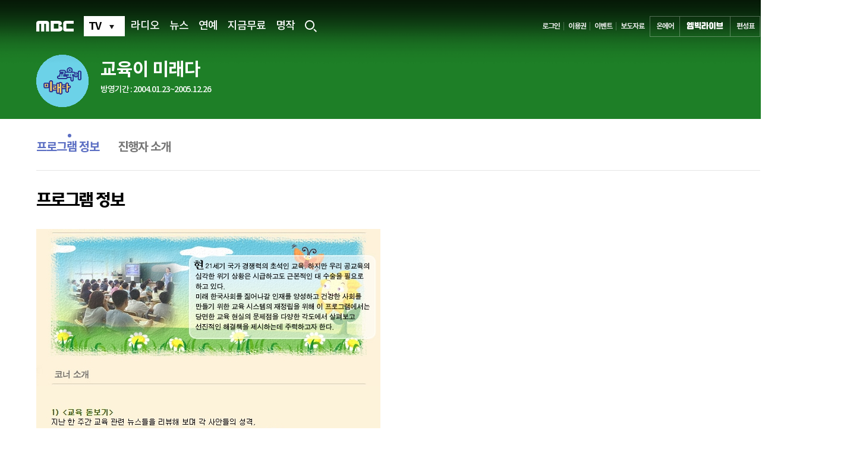

--- FILE ---
content_type: text/html
request_url: https://www.imbc.com/broad/tv/culture/education/index.html
body_size: 2271
content:
<!DOCTYPE HTML PUBLIC "-//W3C//DTD HTML 4.01 Transitional//EN">
<html>
<head>
<title>iMBC.com, More Click Better Life!</title>
<meta http-equiv="Content-Type" content="text/html; charset=euc-kr">
<link href="http://www.imbc.com/broad/css/broad-end.css" rel="stylesheet" type="text/css">
<SCRIPT LANGUAGE=JAVASCRIPT>

function OpenWin3(previewcnt) {

    var winProperties1 = "directories=no,location=no,menubar=no,status=no,toolbar=no,scrollbars=yes,resizable=no,width=640,height=540";

    win = window.open( previewcnt, "win1", winProperties1);

} 

</script>
<script language="JavaScript" type="text/JavaScript">
<!--
function MM_reloadPage(init) {  //reloads the window if Nav4 resized
  if (init==true) with (navigator) {if ((appName=="Netscape")&&(parseInt(appVersion)==4)) {
    document.MM_pgW=innerWidth; document.MM_pgH=innerHeight; onresize=MM_reloadPage; }}
  else if (innerWidth!=document.MM_pgW || innerHeight!=document.MM_pgH) location.reload();
}
MM_reloadPage(true);
//-->
</script>
</head>

<body leftmargin="0" topmargin="0" marginwidth="0" marginheight="0">
<a href="http://vodmall.imbc.com/genre/genre_program.aspx?progCode=1000468100000100000" class="btn-end-vod" target="_blank"><img src="http://img.imbc.com/broad/images/btn-vod.png" alt="프로그램 다시보기로 이동"></a>
<!--:::::::::::::::::::::::::::::::: header Start ::::::::::::::::::::::::::::::::-->
<div id="Layer1" style="position:absolute; left:9px; top:464px; width:132px; height:22px; z-index:1"></div>
<script language='javascript' src='http://www.imbc.com/common/js/global_function.js'></script>
<link href="http://www.imbc.com/common/css/style.css" rel="stylesheet" type="text/css">
<script language='javascript' src='http://www.imbc.com/common/js/main_gnb.js'></script>
 
  <!--:::::::::::::::::::::::::::::::: Middle Start ::::::::::::::::::::::::::::::::-->
<table width="100%" bgcolor="#FDF2DA" border="0" cellpadding="0" cellspacing="0">
  <tr>
    <td valign="top"><table width="760" border="0" cellpadding="0" cellspacing="0" brcolor="#FDF2DA">
        <tr> 
          <td width="150" height="51" valign="top"><a href="http://www.imbc.com/broad/tv/culture/index.html"><img src="http://img.imbc.com/broad/tv/culture/education/images/edu_main_01.jpg" width="150" height="51" border="0"></a></td>
          <td width="91"  height="51" valign="top"><img src="http://img.imbc.com/broad/tv/culture/education/images/edu_main_02.jpg" width="91" height="51" border="0"></td>
          <td colspan="2" valign="bottom" border="0"><table bgcolor="#FDF2DA" cellpadding="2" cellspacing="0" border="0" width="519" height="19" class="enter">
	<tr>
		
    <td width="294" height="19" align="right" style="padding:3 0 0 5"><strong>진행 </strong>: 
      변창립, 차미연</td>
		
    <td width="225" align="right" style="padding:3 30 0 0"><strong>방송 </strong>: (월) 밤 12시 20분</td>
	</tr>
</table><img src="http://img.imbc.com/broad/tv/culture/education/images/edu_main_03.jpg" width="519" height="30" border="0" ></td>
        </tr>
      </table>
      <table width="760" border="0" cellspacing="0" cellpadding="0">
        <tr valign="top"> 
          <td width="150"><table width="150" border="0" cellspacing="0" cellpadding="0">
              <tr> 
                <td><a href="http://www.imbc.com/broad/tv/culture/education/index.html"><img src="http://img.imbc.com/broad/tv/culture/education/images/edu_main_04.jpg" width="150" height="38" border="0"></a></td>
              </tr>
              <tr>
                <td><a href="http://www.imbc.com/broad/tv/culture/education/future/index.html"><img src="http://img.imbc.com/broad/tv/culture/education/images/edu_main_07.jpg" width="150" height="38" border="0"></a></td>
              </tr>
              <tr>
                <td><a href="http://www.imbc.com/broad/tv/culture/education/mc/index.html"><img src="http://img.imbc.com/broad/tv/culture/education/images/edu_main_08.jpg" width="150" height="35" border="0"></a></td>
              </tr>
              <tr>
                <td><img src="http://img.imbc.com/broad/tv/culture/education/images/edu_main_09.jpg" width="150" height="14"></td>
              </tr>
 
              <tr>
                <td><a href="javascript:OpenWin3('http://www.imbc.com/broad/tv/culture/education/1487710_9740.html');"><img src="http://img.imbc.com/broad/tv/culture/education/images/edu_main_10.jpg" width="150" height="36" border="0"></a></td>
              </tr>

              <tr>
                <td><a href="http://www.imbc.com/broad/tv/culture/education/vod/index.html"><img src="http://img.imbc.com/broad/tv/culture/education/images/edu_main_11.jpg" width="150" height="36" border="0"></a></td>
              </tr>
              <tr>
                <td><a href="http://www.imbc.com/broad/tv/culture/education/board/index.html"><img src="http://img.imbc.com/broad/tv/culture/education/images/edu_main_12.jpg" width="150" height="41" border="0"></a></td>
              </tr>
              <tr>
                <td><img src="http://img.imbc.com/broad/tv/culture/education/images/edu_main_13.jpg" width="150" height="40"></td>
              </tr>
            </table></td>
          <td width="91"><img src="http://img.imbc.com/broad/tv/culture/education/images/edu_main_05.jpg" width="91" height="278"></td>
          <td><img src="http://img.imbc.com/broad/tv/culture/education/images/edu_main_06.jpg" width="519" height="278"></td>
        </tr>
      </table>
      <table brcolor="#FDF2DA" border="0" cellpadding="0" cellspacing="0">
        <tr> 
          <td rowspan="2" align="left" valign="top"><img src="http://img.imbc.com/broad/tv/culture/education/images/edu_main_14.jpg" width="241" height="271"></td>
          <td colspan="2" align="left" valign="top"><table width="516" height="83" border="0" cellpadding="0" cellspacing="0">
              <tr> 
                <td height="69" colspan="2" align="left" valign="top"><img src="http://img.imbc.com/broad/tv/culture/education/images/edu_main_15.jpg" width="519" height="69" border="0"></td>
              </tr>
              <tr> 
                <td width="246"><table width="246" border="0" cellpadding="0" cellspacing="0">
                    <tr> 
                      <td width="246" height="31" align="left" valign="top"><img src="http://img.imbc.com/broad/tv/culture/education/images/edu_title_01.jpg" width="246" height="31"></td>
                    </tr>
                     
                    <tr> 
                      <td width="246" align="left" valign="top" style="padding:7 0 7 0"><table width="95%" border="0" cellspacing="0" cellpadding="0">
                          <tr> 
                            <td><div align="center"> <table width="246" border="0" cellpadding="0" cellspacing="0">
  <tr> 
    <td width="86" height="79"><img src="http://img.imbc.com/broad/tv/culture/education/admin/hotnews/__icsFiles/artimage/2005/01/24/ccu_edu_in/3_edu_img1.jpg" width="86" height="88"></td>
    <td width="5">&nbsp;</td>
    <td style="0 0 0 5"><a href="http://www.imbc.com/broad/tv/culture/education/future/index.html"><font color="#000000" face="굴림">21세기 국가 경쟁력인 
      교육의 현실적인 문제점을 다양한 각도에서 살펴보고 선진적인 해결책을 제시한다</font>.</a></td>
  </tr>
</table> </div></td>
                          </tr>
                        </table></td>
                    </tr>
                     
                    <tr> 
                      <!--<td width="246" align="center" valign="top"><a href="http://www.imbc.com/broad/tv/culture/education/poll/index.html"><img src="http://img.imbc.com/broad/tv/culture/education/images/edu_main_b_001.jpg" width="223" height="75" vspace="5" border="0"></a></td>
                    </tr>-->
                  </table></td>
                <td width="273" valign="top"><table width="242" border="0" align="left" cellpadding="0" cellspacing="0">
                    <tr> 
                      <td  width="242" height="31" align="left" valign="top"><img src="http://img.imbc.com/broad/tv/culture/education/images/edu_title_02.jpg" width="242" height="31"></td>
                    </tr>
                     
                    <tr> 
                      <td width="242" align="left" valign="top" style="padding:7 0 7 0"><table width="95%" border="0" cellspacing="0" cellpadding="0">
                          <tr> 
                            <td><div align="center"> <table width="242" border="0" cellpadding="0" cellspacing="0">
  <tr> 
    <td width="86" height="79"><img src="http://img.imbc.com/broad/tv/culture/education/admin/admin_view/__icsFiles/artimage/2005/01/24/ccu_edu_ad/1_edu_img2.jpg" width="90" height="88"></td>
    <td width="5">&nbsp;</td>
    <!--
	<td style="0 0 0 5"><p><a href="http://www.imbc.com/broad/tv/report/1438281_4104.html"><font color="#000000" face="굴림">교육 증진을 위한 설문조사를 
            시작합니다. 시청자 여러분들의 많은 의견 부탁드립니다.</font></a></p>
    </td>
	-->
  </tr>
</table>
 </div></td>
                          </tr>
                        </table></td>
                    </tr>
                     
                    <tr> 
                      <td width="242" align="left" valign="top">&nbsp;</td>
                    </tr>
                </table></td>
              </tr>
            </table></td>
        </tr>

      </table>
</td>
  </tr>
</table>

<!--:::::::::::::::::::::::::::::::: Middle END ::::::::::::::::::::::::::::::::-->
<!--:::::::::::::::::::::::::::::::: Footer Start ::::::::::::::::::::::::::::::::-->
<table width='100%' cellpadding='0' cellspacing='0' border='0'>
<tr>
	<td><script language='javascript' src='http://www.imbc.com/common/js/global_bottom_sub.js'></script></td>
</tr>
</table> 
<!--:::::::::::::::::::::::::::::::: Footer END ::::::::::::::::::::::::::::::::-->
<map name="Map2">
  <area shape="rect" coords="16,66,246,137" href="http://www.imbc.com/broad/tv/culture/education/board/index.html">
</map>
<script type="text/javascript" src="http://www.imbc.com/commons/js/jquery-1.8.3.min.js"></script>
<script type="text/javascript" src="http://www.imbc.com/broad/js/broad-end.jquery.js"></script>
</body>
</html>

--- FILE ---
content_type: text/html; charset=utf-8
request_url: https://program.imbc.com/Concept/education
body_size: 8157
content:

<!DOCTYPE html>
<html lang="ko">
<head>
    <meta charset="utf-8">
    <meta http-equiv="X-UA-Compatible" content="IE=edge">
    <title> 프로그램 정보 | 교육이 미래다  | 만나면 좋은 친구 MBC</title>
    <meta name="keywords" content="교육이미래다" />
    <meta name="description" content="방송종료 2004.01.23~2005.12.26 - 미래 한국사회를 짊어나갈 인재를 양성하고 건강한 사회를 만들기 위한 교육 시스템의 재정립을 위해 이 프로그램에서는 당연한 교육 현실의 문제점을 다양한 각도에서 살펴보고 선진적인 해결책을 제시하는데 주력하고자 한다" />
    <meta property="og:title" content="프로그램 정보 | 교육이 미래다  | 만나면 좋은 친구 MBC" />
    <meta property="og:locale" content="ko_KR" />
    <meta property="og:type" content="website">
    <meta property="og:site_name" content="iMBC" />
    <meta property="og:url" content="https://program.imbc.com/Concept/education" />
    <meta property="og:description" content="방송종료 2004.01.23~2005.12.26 - 미래 한국사회를 짊어나갈 인재를 양성하고 건강한 사회를 만들기 위한 교육 시스템의 재정립을 위해 이 프로그램에서는 당연한 교육 현실의 문제점을 다양한 각도에서 살펴보고 선진적인 해결책을 제시하는데 주력하고자 한다" />
    <meta property="og:image" content="https://img.imbc.com/adams/Program/20228/133056015680892610.jpg" />
    <meta property="og:image:width" content="584" />
    <meta property="og:image:height" content="330" />
    <meta name="referrer" content="no-referrer-when-downgrade">

    <link rel="canonical" href="https://program.imbc.com/Concept/education" />
    <link rel="alternate" media="only screen and (max-width: 640px)" href="//m.imbc.com/program/concept/1000468100000100000">
    <link rel="shortcut icon" href="https://img.imbc.com/2010_main/images/favi2018.ico" />

    
    <link href="//www.imbc.com/commons/2018/css/sub-common.css" rel="stylesheet" type="text/css">
    <link href="/css/slick.css" rel="stylesheet" type="text/css">
    <link href="/css/common.css?202601230655" rel="stylesheet" type="text/css">
    <link href="/css/sub.css?202601230655" rel="stylesheet" type="text/css">

    <script type="text/javascript">
        if (window.location.protocol.toString().toLowerCase() == 'http:') { location.href = window.location.href.toString().toLowerCase().replace('http:', 'https:'); }
    </script>

    <script src="/js/jquery-1.12.3.min.js"></script>
    
    <script src="//www.imbc.com/commons/2018/js/common.js"></script>
    <script src="/js/slick.min.js"></script>
    <script src="/js/pro_common.js?202601230655"></script>
    <script src="/js/lib.comom.js?202601230655"></script>
    <script src="/Scripts/jquery.tmpl.min.js"></script>
    <!--[if lt IE 9]><script src="/js/html5shiv.min.js" type="text/javascript"></script><![endif]-->
    <script type="application/ld+json">
        {
        "@type" : "TVSeries",
        "@id" : "https://program.imbc.com/Concept/education",
        "@context" : "http://schema.org",
        "name" : "프로그램 정보 | 교육이 미래다 | 만나면 좋은 친구 MBC",
        "description" : "방송종료 2004.01.23~2005.12.26 - 미래 한국사회를 짊어나갈 인재를 양성하고 건강한 사회를 만들기 위한 교육 시스템의 재정립을 위해 이 프로그램에서는 당연한 교육 현실의 문제점을 다양한 각도에서 살펴보고 선진적인 해결책을 제시하는데 주력하고자 한다",
        "url" : "https://program.imbc.com/Concept/education", 
        "image": {
        "@type": "ImageObject",
        "url": "https://img.imbc.com/adams/Program/20228/133056015680892610.jpg",
        "width": "584",
        "height": "330"
        },
        "keywords":"교육이미래다",
        "sameAs":[
        "https://m.imbc.com/program/concept/1000468100000100000",
        "https://www.facebook.com/MBC",
        "https://twitter.com/withmbc",
        "https://www.instagram.com/withmbc"
        ]
        }
    </script>
    <script>
        //bid 셋팅
        var bid = 1000468100000100000;
        var subcategoryid = 3;
        var depth3 = "";
    </script>
    
</head>
<body>
    <div id="accessibility">
        <a href="#container">본문 바로가기</a>
        <a href="#proNav">프로그램 메뉴 바로가기</a>
        <a href="#footer">푸터(고객센터 등) 바로가기</a>
    </div>
    <div id="wrap">
        <div id="header">
            <!-- 헤더, 네비 -->
            <div class="nav wrapper">
                <!-- 네비게이션 -->
            </div>
        </div>
        <div id="container">
            <h1 class="blind">교육이 미래다 프로그램 정보</h1>
            <div class="wrap_program">
                <!-- 티저 심플형 -->
                <section class="sc_type1">
                    <!-- head html -->
                </section>
                <section class="sc_nav" id="proNav">
                    <h3 class="blind">프로그램 메뉴</h3>
                    <!-- navigation include  -->
                </section>
                
<section class="sub_cont">


    <h3>프로그램 정보</h3>

    <div class="wrap_concept"></div>

    <script id="ConceptInfo" type="text/j-query-tmpl">
        {{if ProgramImage!=null}}
        {{if ProgramImage.length > 0 }}
        <p class="info">
                <img src="${ProgramImage}" alt="${PresentPC!=null && PresentPC.length > 0 ? PresentPC : '프로그램소개'}">
        </p>
        {{/if}}
        {{/if}}

        {{if Outline!=null}}
        {{if Outline.length > 0 }}
        <p class="info">
            {{html String(Outline).replace(/\n/g, '<br>') }}
        </p>
        {{/if}}
        {{/if}}
        <div class="staff">
            {{if List.length >0 || (StaffImgUrl!=null && StaffImgUrl.length > 0 )}}
            <h5><span class="tit">만드는 사람들</span></h5>
            {{/if}}
            <!-- main staff -->
            {{if List.length >0}}
            <div class="main_staff">
                <ul>
                    {{each(i,item)  List}}
                    <li>
                        <span class="part">{{html item.StaffTitle}}</span>
                        <span class="name">{{html item.StaffContent}}</span>
                    </li>
                    {{/each}}
                </ul>
            </div>
            <!-- staff list -->
            {{/if}}
            <!-- 이미지있을 때 삽입 -->
            {{if StaffImgUrl!=null}}
            {{if StaffImgUrl.length > 0 }}
            <div class="staff_img">
                <img src="${StaffImgUrl}" alt="${StaffDesciption}">
            </div>
            {{/if}}
            {{/if}}
        </div>
    </script>
</section>


            </div>
        </div>
        <footer>
            <div id="google_translate_element"></div>
            <p>본 콘텐츠의 저작권은 MBC에 있습니다. <br>© MBC &amp; iMBC 무단 전재, 재배포 및 이용(AI학습 포함)금지</p>
        </footer>
    </div>
    
    <script language="javascript">
    $(function () {
        init();
    });



    function init() {
        $.ajax({
            url: "//control.imbc.com/Program/Concept",
            data: { bid: 1000468100000100000 },
            dataType: "jsonp",
            async: true,
            jsonpCallback: "Concept_" + 1000468100000100000,
            cache: true,
            timeout: 10000,
            success: function (d) {
                $("#ConceptInfo").tmpl(d).appendTo(".wrap_concept");
                var nMax = 0;
                 $(".main_staff .part").each(function () {
                        if (nMax < $(this).width()) {
                            nMax = $(this).width();
                        }
                 });
                 $(".main_staff .part").width(nMax+10);
            }
        });
    }
    </script>



    
</body>
</html>



--- FILE ---
content_type: text/html
request_url: https://www.imbc.com/commons/ad/ad120.html
body_size: 541
content:
<head>

</head>
<body>
<script src="https://img.mobwithad.com/ad/imgfile/mobwith_ad.min.js"></script>
    <script type="text/javascript">
      var zone = "10885134";
      var adType = "banner"; 
      var bannerType = "bottom"; 
      var width = "120";
      var height = "600";
      var id = 'mobwith_' + zone;
      var pb = ""; 
      var position = ""; 

      new MobWithAd({
        'id' : id
        ,'zone': zone
        , 'adType': adType
        , 'bannerType': bannerType
        , 'width': width
        , 'height': height
        , 'pb': pb
        , 'position': position
      });


    </script>
</body>

--- FILE ---
content_type: text/css
request_url: https://www.imbc.com/broad/css/broad-end.css
body_size: 324
content:
html, body {
	overflow:hidden;
	height:100%;	
}
.btn-end-vod {
	z-index:1010;
	display:block;
	position:absolute;
	left:250px;
	top:300px;
	width:405px;
	height:105px;
}
.btn-end-vod img {
	vertical-align:top;
}
.btn-end-vod-center {
	z-index:1010;
	display:block;
	position:absolute;
	left:50%;
	top:300px;
	width:405px;
	height:105px;
	margin-left:-203px;
}
.btn-end-vod-center img {
	vertical-align:top;
}

--- FILE ---
content_type: text/css
request_url: https://www.imbc.com/common/css/style.css
body_size: 2421
content:
/*--기본정의--*/
td  		{font-size :12px; font-family:"굴림";color:#525252; line-height:18px;} 
td a       		{font-size :12px; font-family:"굴림";color:#525252; line-height:18px;}
td a:link    		{font-size :12px; font-family:"굴림";color:#525252; line-height:18px;}
td a:visited 	{font-size :12px; font-family:"굴림";color:#525252; line-height:18px;}
td a:hover 	{font-size :12px; font-family:"굴림";color:#990033; line-height:18px; text-decoration:underline;}

/*--초기메인 포커싱--*/
.mfocus 				{color:#FFFFFF; font-size :12px; font-family: "굴림", "Helvetica", "Arial";line-height:18px;} 
.mfocus a:link  		{color:#FFFFFF; font-size :12px; font-family: "굴림", "Helvetica", "Arial";line-height:18px;} 
.mfocus a:visited 	{color:#FFFFFF; font-size :12px; font-family: "굴림", "Helvetica", "Arial";line-height:18px;} 
.mfocus a:hover 	{color:#FFFFFF; font-size :12px; font-family: "굴림", "Helvetica", "Arial";line-height:18px;text-decoration:underline;}  

/*--초기메인 좌측 뉴스--*/
.mnews 				{color:#007CA4; font-size :11px; font-family: "돋음", "Helvetica", "Arial";line-height:18px;} 
.mnews a:link  		{color:#007CA4; font-size :11px; font-family: "돋음", "Helvetica", "Arial";line-height:18px;} 
.mnews a:visited 	{color:#007CA4; font-size :11px; font-family: "돋음", "Helvetica", "Arial";line-height:18px;} 
.mnews a:hover 	{color:#000000; font-size :11px; font-family: "돋음", "Helvetica", "Arial";line-height:18px;text-decoration:underline;} 

/*--초기메인 좌측 뉴스 텍스트--*/
.mnews_text 				{color:#007CA4; font-size :12px; font-family: "굴림", "Helvetica", "Arial";line-height:18px;} 
.mnews_text a:link  		{color:#007CA4; font-size :12px; font-family: "굴림", "Helvetica", "Arial";line-height:18px;} 
.mnews_text a:visited 	{color:#007CA4; font-size :12px; font-family: "굴림", "Helvetica", "Arial";line-height:18px;} 
.mnews_text a:hover 	{color:#000000; font-size :12px; font-family: "굴림", "Helvetica", "Arial";line-height:18px;text-decoration:underline;} 

/*--초기메인 좌측 뉴스--*/
.mnews1 				{color:#555555; font-size :11px; font-family: "굴림", "Helvetica", "Arial";line-height:14px;} 
.mnews1 a:link  		{color:#555555; font-size :11px; font-family: "굴림", "Helvetica", "Arial";line-height:16px;} 
.mnews1 a:visited 	{color:#555555; font-size :11px; font-family: "굴림", "Helvetica", "Arial";line-height:16px;} 
.mnews1 a:hover 	{color:#555555; font-size :11px; font-family: "굴림", "Helvetica", "Arial";line-height:16px;text-decoration:underline;} 

/*--초기메인 좌측 뉴스 텍스트--*/
.mnews_text1 				{color:#555555; font-size :12px; font-family: "굴림", "Helvetica", "Arial";line-height:18px;} 
.mnews_text1 a:link  		{color:#555555; font-size :12px; font-family: "굴림", "Helvetica", "Arial";line-height:18px;} 
.mnews_text1 a:visited 	{color:#555555; font-size :12px; font-family: "굴림", "Helvetica", "Arial";line-height:18px;} 
.mnews_text1 a:hover 	{color:#555555; font-size :12px; font-family: "굴림", "Helvetica", "Arial";line-height:18px;text-decoration:underline;} 

/*--초기메인 좌측 프리미엄--*/
.mpremium  				    {color:#BE8200; font-size :11px; font-family: "돋음", "Helvetica", "Arial";line-height:18px;letter-spacing: -1px;} 
.mpremium a:link  		{color:#BE8200; font-size :11px; font-family: "돋음", "Helvetica", "Arial";line-height:18px;letter-spacing: -1px;} 
.mpremium a:visited 	{color:#BE8200; font-size :11px; font-family: "돋음", "Helvetica", "Arial";line-height:18px;letter-spacing: -1px;} 
.mpremium a:hover 	{color:#000000; font-size :11px; font-family: "돋음", "Helvetica", "Arial";line-height:18px;text-decoration:underline;letter-spacing: -1px;} 

/*--초기메인 좌측 커뮤니티--*/
.mcommunity 				{color:#FD8203; font-size :11px; font-family: "돋음", "Helvetica", "Arial";line-height:18px;} 
.mcommunity a:link  		{color:#FD8203; font-size :11px; font-family: "돋음", "Helvetica", "Arial";line-height:18px;} 
.mcommunity a:visited 	{color:#FD8203; font-size :11px; font-family: "돋음", "Helvetica", "Arial";line-height:18px;} 
.mcommunity a:hover 	{color:#000000; font-size :11px; font-family: "돋음", "Helvetica", "Arial";line-height:18px;text-decoration:underline;} 

/*--초기메인 중앙  프로모션--*/
.mpromotion 				{color:#8C394E; font-size :12px; font-family: "굴림", "Helvetica", "Arial";line-height:16px;} 
.mpromotion a:link  		{color:#8C394E; font-size :12px; font-family: "굴림", "Helvetica", "Arial";line-height:16px;} 
.mpromotion a:visited 	{color:#8C394E; font-size :12px; font-family: "굴림", "Helvetica", "Arial";line-height:16px;} 
.mpromotion a:hover 	{color:#8C394E; font-size :12px; font-family: "굴림", "Helvetica", "Arial";line-height:16px;text-decoration:underline;} 

/*--초기메인 MBC와함께--*/
.mwithmbc 				{color:#FFFFFF; font-size :12px; font-family: "굴림", "Helvetica", "Arial";line-height:18px;} 
.mwithmbc a:link  		{color:#FFFFFF; font-size :12px; font-family: "굴림", "Helvetica", "Arial";line-height:18px;} 
.mwithmbc a:visited 	{color:#FFFFFF; font-size :12px; font-family: "굴림", "Helvetica", "Arial";line-height:18px;} 
.mwithmbc a:hover 	{color:#FFFFFF; font-size :12px; font-family: "굴림", "Helvetica", "Arial";line-height:18px;text-decoration:underline;}  

/*--초기메인 우측 생활정보--*/
.mlife 				{color:#019D38; font-size :11px; font-family: "돋음", "Helvetica", "Arial";line-height:16px;} 
.mlife a:link  		{color:#019D38; font-size :11px; font-family: "돋음", "Helvetica", "Arial";line-height:16px;} 
.mlife a:visited 	{color:#019D38; font-size :11px; font-family: "돋음", "Helvetica", "Arial";line-height:16px;} 
.mlife a:hover 	{color:#000000; font-size :11px; font-family: "돋음", "Helvetica", "Arial";line-height:16px;text-decoration:underline;} 

/*--초기메인 우측 엔터테인먼트--*/
.menter 				{color:#739A00; font-size :11px; font-family: "돋음", "Helvetica", "Arial";line-height:16px;} 
.menter a:link  		{color:#739A00; font-size :11px; font-family: "돋음", "Helvetica", "Arial";line-height:16px;} 
.menter a:visited 	{color:#739A00; font-size :11px; font-family: "돋음", "Helvetica", "Arial";line-height:16px;} 
.menter a:hover 	{color:#000000; font-size :11px; font-family: "돋음", "Helvetica", "Arial";line-height:16px;text-decoration:underline;} 

/*--초기메인 우측 쇼핑--*/
.mshop 				{color:#8165D3; font-size :11px; font-family: "돋음", "Helvetica", "Arial";line-height:16px;} 
.mshop a:link  		{color:#8165D3; font-size :11px; font-family: "돋음", "Helvetica", "Arial";line-height:16px;} 
.mshop a:visited 	{color:#8165D3; font-size :11px; font-family: "돋음", "Helvetica", "Arial";line-height:16px;} 
.mshop a:hover 	{color:#000000; font-size :11px; font-family: "돋음", "Helvetica", "Arial";line-height:16px;text-decoration:underline;} 

/*--초기메인 우측 공연이벤트--*/
.mevent				{color:#739A00; font-size :11px; font-family: "돋음", "Helvetica", "Arial";line-height:16px;} 
.mevent a:link  		{color:#739A00; font-size :11px; font-family: "돋음", "Helvetica", "Arial";line-height:16px;} 
.mevent a:visited 	{color:#739A00; font-size :11px; font-family: "돋음", "Helvetica", "Arial";line-height:16px;} 
.mevent a:hover 	{color:#000000; font-size :11px; font-family: "돋음", "Helvetica", "Arial";line-height:16px;text-decoration:underline;}  

/*--서브하단텍스트--*/
.subbottom				{color:#000000; font-size :12px; line-height:18px;} 
.subbottom a:link  		{color:#000000; font-size :12px; line-height:18px;text-decoration:underline;} 
.subbottom a:visited 	{color:#000000; font-size :12px; line-height:18px;text-decoration:underline;} 
.subbottom a:active   	{color:#000000; font-size :12px; line-height:18px;text-decoration:underline;} 
.subbottom a:hover 	{color:#000000; font-size :12px;line-height:18px;text-decoration:none;}  


/*--제네럴메뉴--*/
.font11 {color:#000000; font-size :11px; font-family: "굴림", "Helvetica", "Arial";line-height:18px;} 
.font11 a      {color:#000000; font-size :11px; text-decoration:none;line-height:18px;}
.font11 a:hover {color:#000000; font-size :11px; text-decoration:underline;line-height:18px;}

/*--방송--*/
.broad {color: #525252; line-height:18px;} 
.broad a      {color:#525252; text-decoration:none;line-height:18px;}
.broad a:hover {color:#F02233; text-decoration:underline;line-height:18px;}

/*--방송>라디오--*/
.radio {color: #525252; line-height:18px;} 
.radio a      {color:#525252; text-decoration:none;line-height:18px;}
.radio a:hover {color:#3798B9; text-decoration:underline;line-height:18px;}

/*--방송>TV>드라마--*/
.drama {color: #525252; line-height:18px;} 
.drama a      {color:#525252; text-decoration:none;line-height:18px;}
.drama a:hover {color:#C32C66; text-decoration:underline;line-height:18px;}

/*--방송>TV>연예오락--*/
.play {color: #525252; line-height:18px;} 
.play a      {color:#525252; text-decoration:none;line-height:18px;}
.play a:hover {color:#329310; text-decoration:underline;line-height:18px;}

/*--방송>TV>시사교양--*/
.culture {color: #525252; line-height:18px;} 
.culture a      {color:#525252; text-decoration:none;line-height:18px;}
.culture a:hover {color:#644D14; text-decoration:underline;line-height:18px;}

/*--방송>TV>특집방송--*/
.special {color: #525252; line-height:18px;} 
.special a      {color:#525252; text-decoration:none;line-height:18px;}
.special a:hover {color:#644D14; text-decoration:underline;line-height:18px;}

/*--프리미엄존--*/
.premium {color: #525252; line-height:18px;} 
.premium a      {color:#525252; text-decoration:none;line-height:18px;}
.premium a:hover {color:#77500D; text-decoration:underline;line-height:18px;}

/*--무료존--*/
.free {color: #525252; line-height:18px;} 
.free a      {color:#525252; text-decoration:none;line-height:18px;}
.free a:hover {color:#D4267A; text-decoration:underline;line-height:18px;}

/*--커뮤니티--*/
.comm {color: #525252; line-height:18px;}
.comm a      {color:#525252; text-decoration:none;line-height:18px;}
.comm a:hover {color:#914800; text-decoration:underline;line-height:18px;}

/*--생활정보--*/
.life {color: #525252; line-height:18px;} 
.life a      {color:#525252; text-decoration:none;line-height:18px;}
.life a:hover {color:#005920; text-decoration:underline;line-height:18px;}

/*--엔터테인먼트--*/
.enter {color: #525252; line-height:18px;} 
.enter a      {color:#525252; text-decoration:none;line-height:18px;}
.enter a:hover {color:#237A29; text-decoration:underline;line-height:18px;}

/*--쇼핑--*/
.shop {color: #525252; line-height:18px;} 
.shop a      {color:#525252; text-decoration:none;line-height:18px;}
.shop a:hover {color:#27405F; text-decoration:underline;line-height:18px;}

/*--가이드--*/
.guide {color: #525252; line-height:18px;} 
.guide a      {color:#525252; text-decoration:none;line-height:18px;}
.guide a:hover {color:#116554; text-decoration:underline;line-height:18px;}

/*--Footer--*/
.footer {color: #ffffff; line-height:18px;} 
.footer a      {color:#ffffff; text-decoration:none;line-height:18px;}
.footer a:hover {color:#ffffff; text-decoration:underline;line-height:18px;}

/*---달력---*/
.calendar {font-size:12px; font-family:굴림; text-decoration:none; color:#000000; line-height:15px;}
.calendar1 {font-size:12px; font-family:굴림; text-decoration:none; color:#000000; line-height:14px;}
.calendar2 {font-size:12px; font-family:굴림; text-decoration:none; color:#000000; line-height:14px;}
.H0 { color : #000000; font-size : 12px; }
.H1 { color : #ffffff; font-size : 12px; }
.H2 { color : #6699CC; font-size : 12px; }
.H3 { color : #868686; font-size : 12px; }

.imbchands
{
    FONT-WEIGHT: normal;
    FONT-SIZE: 13px;
    CURSOR: hand;
    COLOR: #ffffff;
    FONT-STYLE: normal;
    FONT-FAMILY: Verdana, Arial, Helvetica, sans-serif;
    FONT-VARIANT: normal;
    TEXT-DECORATION: none
}

/*--텍스트 광고용 class--*/
A:link
{
    FONT-SIZE: 12px;
    COLOR: #3A3A3A;
    CURSOR: hand;
    TEXT-DECORATION: none
}
A:visited
{
    FONT-SIZE: 12px;
    COLOR: black;
    CURSOR: hand;
    TEXT-DECORATION: none
}
A:active
{
    COLOR: tomato;
    CURSOR: hand;
    TEXT-DECORATION: none
}
A:hover
{
    COLOR: royalblue;
    CURSOR: hand;
    TEXT-DECORATION: none
}
/*--텍스트 광고용 class--*/



/*--기본정의--*/
td  		{font-size :12px;letter-spacing=-0.5px; font-family:"굴림";color:#555555;line-height:16px;} 
td a       	{color:#555555; text-decoration:none; line-height:16px;}
td a:link    	{color:#555555; text-decoration:none; line-height:16px;}
td a:hover 	{color:#333333; text-decoration:underline; line-height:16px;}

/*-채널메인 메뉴 포커싱--*/
.focus 		{font-size :12px; font-family:"굴림"; color:#111111;line-height:16px;} 
.focus a       	{color:#111111; text-decoration:none; line-height:16px;}
.focus a:link   {color:#111111; text-decoration:none; line-height:16px;}
.focus a:hover 	{color:#000000; text-decoration:underline; line-height:16px;}  

/*-작은글씨--*/
.small 		{font-size :11px; font-family:"굴림"; color:#444444;line-height:16px;} 
.small a       	{color:#444444; text-decoration:none; line-height:16px;}
.small a:link   {color:#444444; text-decoration:none; line-height:16px;}
.small a:hover 	{color:#333333; text-decoration:underline; line-height:16px;}  

/*-링크시자간조정--*/
.he 		{font-size :12px; font-family:"굴림"; color:#111111;line-height:14px;} 
.he a       	{color:#111111; text-decoration:none; line-height:14px;}
.he a:link   {color:#111111; text-decoration:none; line-height:14px;}
.he a:hover 	{color:#000000; text-decoration:underline; line-height:14px;}  


/*-시사 TV 속 정보창고 title--*/
a.stitle 	 {color:#CE7B01; font-weight:bold; font-size :12px; font-family:"굴림";line-height:16px;} 
a.stitle         {color:#CE7B01; font-weight:bold; text-decoration:none; line-height:16px;}
a.stitle:link    {color:#CE7B01; font-weight:bold; text-decoration:none; line-height:16px;}
a.stitle:hover   {color:#CE7B01; font-weight:bold; text-decoration:underline; line-height:16px;}

/*-시사 TV 속 정보창고 내용--*/
a.stext 	 {color:#999999; font-size :12px; font-family:"굴림";line-height:16px;} 
a.stext          {color:#999999; text-decoration:none; line-height:16px;}
a.stext:link     {color:#999999; text-decoration:none; line-height:16px;}
a.stext:hover    {color:#666666; text-decoration:underline; line-height:16px;}

/*-시사 TV 속 정보창고 리스트 no--*/
a.slistn         {color:#666666; font-weight:20px; font-size :12px; font-family:"굴림";line-height:16px;} 
a.slistn         {color:#666666; font-weight:20px; text-decoration:none; line-height:16px;}
a.slistn:link    {color:#666666; font-weight:20px; text-decoration:none; line-height:16px;}
a.slistn:hover   {color:#E64589; font-weight:20px; text-decoration:none; line-height:16px;} 


/*-드라마 원작추천 공모 리스트--*/
.prize             {color:#66665C; font-size :12px; font-family:"굴림";line-height:16px;} 
.prize a           {color:#66665C; text-decoration:none; line-height:16px;}
.prize a:link      {color:#66665C; text-decoration:none; line-height:16px;}
.prize a:hover   {color:#66665C; text-decoration:underline; line-height:16px;}

/*-게시판 리스트 넘버_드라마 원작 추천 공모--*/
.listno             {color:#666666; font-weight:bold; font-size :12px; font-family:"굴림";line-height:20px;} 
.listno a          {color:#666666; font-weight:bold; text-decoration:none; line-height:20px;}
.listno a:link     {color:#666666; font-weight:bold; text-decoration:none; line-height:20px;}
.listno a:hover  {color:#4098F0; font-weight:bold; text-decoration:none; line-height:20px;} 
 

/*-종영프로그램 리스트 no--*/
.list_no           {color:#666666; font-weight:bold; font-size :12px; font-family:"굴림";line-height:16px;} 
.list_no a         {color:#666666; font-weight:bold; text-decoration:none; line-height:16px;}
.list_no a:link    {color:#666666; font-weight:bold; text-decoration:none; line-height:16px;}
.list_no a:hover   {color:#E64589; font-weight:bold; text-decoration:none; line-height:16px;} 

/*-종영프로그램 리스트--*/
.end_list           {color:#1D6790; font-weight:none; font-size :12px; font-family:"굴림";line-height:16px;} 
.end_list a         {color:#1D6790; font-weight:none; text-decoration:none; line-height:16px;}
.end_list a:link    {color:#1D6790; font-weight:none; text-decoration:none; line-height:16px;}
.end_list a:hover   {color:#1D6790; font-weight:none; text-decoration:underline; line-height:16px;} 

/*-현장리포트 제목--*/
a.report 	      {color:#EE645A; font-weight:bold; font-size :12px; font-family:"굴림";line-height:16px;} 
a.report            {color:#EE645A; font-weight:bold; text-decoration:none; line-height:16px;}
a.report:link       {color:#EE645A; font-weight:bold; text-decoration:none; line-height:16px;}
a.report:hover    {color:#EE645A; font-weight:bold; text-decoration:underline; line-height:16px;}




/*-라디오 플러스 메인 리포트 제목--*/
a.plus          {color:#B843E9; font-weight:bold; font-size :14px; font-family:"굴림";line-height:20px;} 
a.plus          {color:#B843E9; font-weight:bold; text-decoration:none; line-height:20px;}
a.plus:link     {color:#B843E9; font-weight:bold; text-decoration:none; line-height:20px;}
a.plus:hover  {color:#B843E9; font-weight:bold; text-decoration:underline; line-height:20px;} 

/*-라디오 플러스 메인 나머지 제목--*/
a.plus_s          {color:#E943CB; font-weight:bold; font-size :12px; font-family:"굴림";line-height:20px;} 
a.plus_s          {color:#E943CB; font-weight:bold; text-decoration:none; line-height:20px;}
a.plus_s:link     {color:#E943CB; font-weight:bold; text-decoration:none; line-height:20px;}
a.plus_s:hover  {color:#E943CB; font-weight:bold; text-decoration:underline; line-height:20px;}

/*-시사 터놓고말해요 메인--*/
a.ilchon_t01 	     {color:#037E00; font-weight:bold; font-size :12px; font-family:"굴림";line-height:16px;} 
a.ilchon_t01                    {color:#037E00; font-weight:bold; text-decoration:none; line-height:16px;}
a.ilchon_t01:link               {color:#037E00; font-weight:bold; text-decoration:none; line-height:16px;}
a.ilchon_t01:hover           {color:#037E00; font-weight:bold; text-decoration:underline; line-height:16px;}

a.ilchon_c01 	     {color:#037E00; font-size :12px; font-family:"굴림";line-height:16px;} 
a.ilchon_c01                    {color:#037E00; text-decoration:none; line-height:16px;}
a.ilchon_c01:link               {color:#037E00; text-decoration:none; line-height:16px;}
a.ilchon_c01:hover            {color:#037E00; text-decoration:underline; line-height:16px;}

a.ilchon_t02 	     {color:#B96007; font-weight:bold; font-size :12px; font-family:"굴림";line-height:16px;} 
a.ilchon_t02                    {color:#B96007; font-weight:bold; text-decoration:none; line-height:16px;}
a.ilchon_t02:link               {color:#B96007; font-weight:bold; text-decoration:none; line-height:16px;}
a.ilchon_t02:hover            {color:#B96007; font-weight:bold; text-decoration:underline; line-height:16px;}

a.ilchon_c02 	     {color:#B96007; font-size :12px; font-family:"굴림";line-height:16px;} 
a.ilchon_c02                    {color:#B96007; text-decoration:none; line-height:16px;}
a.ilchon_c02:link               {color:#B96007; text-decoration:none; line-height:16px;}
a.ilchon_c02:hover           {color:#B96007; text-decoration:underline; line-height:16px;}

/*--작은글씨 2006년12월추가 sh--*/
.vod_no 		{font-size :12px; font-family:"굴림"; color:#999999;line-height:16px;}

--- FILE ---
content_type: text/css
request_url: https://font.imbc.com/mbcnew/mbcnew.css
body_size: 1121
content:
@charset "UTF-8";

@font-face {
    font-family: 'mbcnew-bold';
    src: url(//font.imbc.com/mbcnew/MBC_NEW_B.eot) format('eot'),
          url(//font.imbc.com/mbcnew/MBC_NEW_B.woff) format('woff'),
          url(//font.imbc.com/mbcnew/MBC_NEW_B.woff2) format('woff2');
	font-weight: normal;
	font-style: normal;
}
@font-face {
    font-family: 'mbcnew-sbold';
    src: url(//font.imbc.com/mbcnew/MBC_NEW_SB.eot) format('eot'),
          url(//font.imbc.com/mbcnew/MBC_NEW_SB.woff) format('woff'),
          url(//font.imbc.com/mbcnew/MBC_NEW_SB.woff2) format('woff2');
	font-weight: normal;
	font-style: normal;
}
@font-face {
    font-family: 'mbcnew-light';
    src: url(//font.imbc.com/mbcnew/MBC_NEW_L.eot)  format('eot'),
          url(//font.imbc.com/mbcnew/MBC_NEW_L.woff) format('woff'),
          url(//font.imbc.com/mbcnew/MBC_NEW_L.woff2) format('woff2');
	font-weight: normal;
	font-style: normal;
}

@font-face {
    font-family: 'mbcnew-medium';
    src: url(//font.imbc.com/mbcnew/MBC_NEW_M.eot) format('eot'),
          url(//font.imbc.com/mbcnew/MBC_NEW_M.woff) format('woff'),
          url(//font.imbc.com/mbcnew/MBC_NEW_M.woff2) format('woff2');
	font-weight: normal;
	font-style: normal;
}

--- FILE ---
content_type: text/css
request_url: https://font.imbc.com/pretendard/pretendard.css
body_size: 1188
content:
@charset "UTF-8";

@font-face {
    font-family: 'pretend-bold';
    src: url(//font.imbc.com/pretendard/Pretendard-Bold.eot) format('eot'),
          url(//font.imbc.com/pretendard/Pretendard-Bold.woff) format('woff'),
          url(//font.imbc.com/pretendard/Pretendard-Bold.woff2) format('woff2');
	font-weight: normal;
	font-style: normal;
}
@font-face {
    font-family: 'pretend-medium';
    src: url(//font.imbc.com/pretendard/Pretendard-Medium.eot)  format('eot'),
          url(//font.imbc.com/pretendard/Pretendard-Medium.woff) format('woff'),
          url(//font.imbc.com/pretendard/Pretendard-Medium.woff2) format('woff2');
	font-weight: normal;
	font-style: normal;
}
@font-face {
    font-family: 'pretend-regular';
    src: url(//font.imbc.com/pretendard/Pretendard-Regular.eot) format('eot'),
          url(//font.imbc.com/pretendard/Pretendard-Regular.woff) format('woff'),
          url(//font.imbc.com/pretendard/Pretendard-Regular.woff2) format('woff2');
	font-weight: normal;
	font-style: normal;
}
@font-face {
    font-family: 'pretend-sbold';
    src:  url(//font.imbc.com/pretendard/Pretendard-SemiBold.woff) format('woff'),
           url(//font.imbc.com/pretendard/Pretendard-SemiBold.woff2) format('woff2');
	font-weight: normal;
	font-style: normal;
}

--- FILE ---
content_type: application/javascript
request_url: https://www.imbc.com/broad/js/broad-end.jquery.js
body_size: 259
content:
jQuery(document).ready(function() {
	var main_html = String();
	var $body = $('body');
	var $w = $body.outerWidth();
	var $h = $body.outerHeight();
	main_html += '<div style="z-index:1000; position:absolute; left:0; top:0; width:' + $w + 'px; height:' + $h + 'px; background-color:#000; opacity:.8; filter:alpha(opacity=80)"></div>';
	$body.prepend(main_html);
});

--- FILE ---
content_type: application/javascript
request_url: https://www.imbc.com/common/js/global_bottom_sub.js
body_size: 4356
content:
if(document.compatMode=="CSS1Compat"){
	onLoadCss("http://www.imbc.com/2010_main/css/xhtml_footer.css");
}
else{
	onLoadCss("http://www.imbc.com/2010_main/css/footer.css");
}
onLoadJs("http://talk.imbc.com/2010_event/js/embicPop.js");

document.write("<table width='100%' cellpadding='0' cellspacing='0' border='0' bgcolor='#ffffff' style='border-collapse:collapse;'><tr><td>");
	// 바디 스카이 스크랩퍼
	var ssURL = new Array("http://login.imbc.com/imbc/Login/Login.asp", "http://login.imbc.com/imbc/Login/Process/LoginProcess.asp", "http://login.imbc.com/imbc/Login/Login.asp", "http://login.imbc.com/imbc/Login/Process/LoginProcess.asp", "http://login.imbc.com/imbc/login/ModiMember.asp", "http://mypage.imbc.com/PassFind.aspx", "http://ppl.imbc.com", "http://shop.imbc.com", "http://recruit.imbc.com","http://recruitpds.imbc.com","http://recruitpds1.imbc.com","http://recruitadmin.imbc.com","http://recruitqna.imbc.com","http://skicamp.imbc.com","http://www.imbc.com/entertain/mbcticket/mbcplay/2004/2005skicamp", "http://poohyaya.imbc.com", "http://welfare.imbc.com", "http://nzski.imbc.com","http://login.imbc.com/imbc/login/ModiMember.asp", "http://mypage.imbc.com/PassFind.aspx","http://www.imbc.com/withmbc", "http://search.imbc.com", "http://cue.imbc.com", "http://cue1.imbc.com", "http://cue2.imbc.com", "http://cue3.imbc.com", "http://withmbc.imbc.com","http://game.imbc.com","https://login.imbc.com","http://withmbc.imbc.com/bottom.html","http://login.imbc.com/iMBC/Login/Process/LoginResult.asp","http://www.imbc.com/broad/tv/report/");
	var textAdURL = new Array();
	var strCurUrl;
	var strTempUrl;
	var strTemp;
	var strCurDomain;
	var intStatus;
	var intTextAdStatus;
	var intRetVal;


	// 현재 PAGE URL
	strCurUrl = window.location;

	// 현재 PAGE URL을 String값으로 변경
	strTempUrl = strCurUrl.toString();

	// /를 기준으로 도메인 부분만 추출하기 위해
	strTemp = strTempUrl.split("/");

	// Split를 통해 /가 없어진 상태이기 때문에 http://domain 포멧으로 만들어줌
	strCurDomain = strTemp[0] + "//" + strTemp[2];

	// 초기 셋팅
	intStatus = 1;
	intTextAdStatus = 1;
	intSearchStatus = -1;

	for (var i = 0; i < ssURL.length; i++)
	{
		if ((strTempUrl.toLowerCase()).indexOf(ssURL[i].toLowerCase(),0) != -1)

		{
			intStatus = -1;
			i = ssURL.length + 1;
		}
	}

	for (var i = 0; i < ssURL.length; i++)
	{
		if (ssURL[i] == strCurDomain)
		{
			intStatus = -1;
			i = ssURL.length + 1;
		}
	}

	// text ad area
	for (var i = 0; i < textAdURL.length; i++)
	{
		if ((strTempUrl.toLowerCase()).indexOf(textAdURL[i].toLowerCase(),0) != -1)

		{
			intTextAdStatus = -1;
			i = textAdURL.length + 1;
		}
	}

	for (var i = 0; i < textAdURL.length; i++)
	{
		if (textAdURL[i] == strCurDomain)
		{
			intTextAdStatus = -1;
			i = textAdURL.length + 1;
		}
	}
	if (intStatus == 1)
	{
		// 160*600 광고
		//if (intHotStatus == 1) {
		//	document.writeln("<div id='Adcode' style='HEIGHT: 600px; LEFT: 830px; POSITION: absolute; TOP: 150px; WIDTH: 170px; Z-INDEX: 1'>");
		//} else {
		//	document.writeln("<div id='Adcode' style='HEIGHT: 600px; LEFT: 830px; POSITION: absolute; TOP: 144px; WIDTH: 170px; Z-INDEX: 1'>");
		//}
		var topPos = 150;
		if(typeof(AdTopPosFin)!='undefined') topPos = AdTopPosFin;
		document.writeln("<div id='Adcode' style='HEIGHT: 600px; LEFT: 762px; POSITION: absolute; TOP: "+topPos+"px; WIDTH: 170px; Z-INDEX: 1'>");
		document.write("<IFRAME WIDTH=160 HEIGHT=600 NORESIZE SCROLLING=No FRAMEBORDER=0 MARGINHEIGHT=0 MARGINWIDTH=0 SRC='http://ads.imbc.com/RealMedia/ads/adstream_sx.ads/www.imbc.com/"+sCurAdFlag+"@Right'>");
		document.write("<A HREF='http://ads.imbc.com/RealMedia/ads/click_nx.ads/www.imbc.com/"+sCurAdFlag+"@Right'>");
		document.write("<IMG SRC='http://ads.imbc.com/RealMedia/ads/adstream_nx.ads/www.imbc.com/"+sCurAdFlag+"@Right'></a>");
		document.write("</IFRAME>");
		document.writeln("</div>");
	}
	

try {document.execCommand("BackgroundImageCache", false, true);} catch(e) {}
// familysite

function footer_toggle(val) {
	if(document.getElementById(val).style.display == "block") {
		document.getElementById(val).style.display = "none";
	} else {	
		document.getElementById(val).style.display = "block";
	}
}

function isMobile(){
        if((navigator.userAgent.toLowerCase().match(/iPhone/i)) || (navigator.userAgent.toLowerCase().match(/iPod/i)) || (navigator.userAgent.toLowerCase().match(/ipad/i)) || (navigator.userAgent.toLowerCase().match(/android/i))) {
             		return true;
        }
       else{
            		return false;
       }
}       


function setFooter(){

	var szFooter="";
	szFooter +="<div id=\"policy\">";
	szFooter +="	<ul>";
	szFooter +="		<li><a href=\"http://aboutmbc.imbc.com/\"  onclick=\"fDWClick('AA10075',this.href,'MBC소개');\">MBC소개</a></li>";
	szFooter +="		<li><a href=\"http://ir.imbc.com/\"  onclick=\"fDWClick('AA10075',this.href,'iMBC소개');\">iMBC소개</a></li>";
	szFooter +="		<li><a href=\"http://midas.mbc.co.kr/midas/advertise/main.jsp\"  onclick=\"fDWClick('AA10076',this.href,'방송광고');\">방송광고</a></li>";
	szFooter +="		<li><a href=\"http://ir.imbc.com/2006/partnership/advertisement/index.html\"  onclick=\"fDWClick('AA10077',this.href,'웹광고 및 제휴');\">웹광고 및 제휴</a></li>";
	szFooter +="		<li><a href=\"http://content.imbc.com/\"  onclick=\"fDWClick('AA10078',this.href,'영상자료판매');\">영상자료판매</a></li>";
	szFooter +="		<li><a href=\"http://withmbc.imbc.com/center/index.html\"  onclick=\"fDWClick('AA10079',this.href,'MBC시청자센터');\">MBC시청자센터</a></li>";
	szFooter +="		<li><a href=\"http://www.imbc.com/withmbc/clean/index.html\"  onclick=\"fDWClick('AA10080',this.href,'MBC클린센터');\">MBC클린센터</a></li>";
	szFooter +="		<li><a href=\"http://help.imbc.com/rules/service.html\"  onclick=\"fDWClick('AA10081',this.href,'이용약관');\">이용약관</a></li>";
	szFooter +="		<li><a href=\"http://help.imbc.com/rules/privacy.html\"  onclick=\"fDWClick('AA10082',this.href,'개인정보 취급방침');\">개인정보 취급방침</a></li>";
	szFooter +="		<li class=\"no_bg\"><a href=\"http://help.imbc.com/rules/disclaimer.html\"  onclick=\"fDWClick('AA10083',this.href,'법적고지');\">법적고지</a></li>";
	szFooter +="		<li class=\"help\"><a href=\"http://www.imbc.com/help/sitemap/\"  onclick=\"fDWClick('AA10085',this.href,'서비스 전체보기');\">서비스 전체보기</a></li>";
	szFooter +="	</ul>";
	szFooter +="</div>";
	szFooter +="<div id=\"company_info\">";
	szFooter +="	<dl class=\"f_mbc\">";
	szFooter +="		<dt>MBC</dt>";
	szFooter +="		<dd>";
	szFooter +="			<span class=\"company\">(주)문화방송</span>";
	szFooter +="			<span class=\"ceo\">대표이사  안형준</span>";
	szFooter +="			<address>서울시 마포구 성암로 267 (121-904)  MBC대표전화 02-789-0011 </address>";
	szFooter +="		</dd>";
	szFooter +="	</dl>";
	szFooter +="	<dl class=\"f_imbc\">";
	szFooter +="		<dt>iMBC</dt>";
	szFooter +="		<dd>";
	szFooter +="			<span class=\"company\">(주)아이엠비씨</span>";
	szFooter +="			<span class=\"ceo\">대표이사  이선태</span>";
	szFooter +="			<address>서울시 마포구 성암로 255 (상암동 문화방송미디어센터 10층)&nbsp;&nbsp;&nbsp;<a href='http://help.imbc.com/exMailQuestion.asp'>1:1 고객문의 바로가기</a>&nbsp;&nbsp;&nbsp;<span>메일 : help@imbccorp.co.kr</span></address>";
	szFooter +="			<address class=\"indent\">사업자등록번호 107-81-78996  통신판매업신고 2014-서울마포-0761 부가통신사업신고 002483호 <a href='http://www.ftc.go.kr/bizCommPop.do?wrkr_no=1078178996' target='_blank' title='새창'>통신판매업 정보 확인</a> 호스팅 서비스 제공 LGU+</address>";
	szFooter +="			<p class=\"copyright\">Copyright(c) Since 1996, MBC&amp;iMBC All rights reserved.</p>";
	szFooter +="		</dd>";
	szFooter +="	</dl>";
	szFooter +="	<div id=\"familysite_wrap\">";
	szFooter +="		<select name=\"familysite_sel\" id=\"familysite\">";
	szFooter +="			<option value=\"#\" selected>MBC와 함께</option>";
	szFooter +="			<option value=\"http://aboutmbc.imbc.com\" selected>AboutMBC</option>";
	szFooter +="			<option value=\"http://recruit.imbc.com\">MBC 채용</option>";
	szFooter +="			<option value=\"http://withmbc.imbc.com/center/index.html\">시청자센터</option>";
	szFooter +="			<option value=\"http://welfare.imbc.com\">MBC 사회공헌</option>";
	szFooter +="			<option value=\"http://mbcinfo.imbc.com\">프로그램 정보통</option>";
	szFooter +="			<option value=\"http://ann.imbc.com\">MBC 아나운서</option>";
	szFooter +="			<option value=\"http://mbcreview.mbcmedia.net/\">MBC 심의정보 시스템</option>";
	szFooter +="			<option value=\"http://content.mbc.co.kr\">MBC 글로벌 마케팅</option>";
	szFooter +="			<option value=\"http://www.imbc.com/entertain/mbcticket\">MBC 공연*티켓</option>";
	szFooter +="			<option value=\"http://dmb.imbc.com\">MBC DMB</option>";
	szFooter +="			<option value=\"http://midas.mbc.co.kr/midas/advertise/main.jsp\">방송광고안내</option>";
	szFooter +="			<option value=\"http://content.imbc.com\">영상자료 판매</option>";
	szFooter +="			<option value=\"http://content.imbc.com\">데이터방송</option>";
	szFooter +="			<option value=\"http://hdmbc.imbc.com\">방송기술 HDMBC</option>";
	szFooter +="			<option value=\"http://www.dmbdrive.com\">DMB Drive</option>";
	szFooter +="			<option value=\"http://withmbc.imbc.com/munhwaland\">MBC 문화동산</option>";
	szFooter +="			<option value=\"http://withmbc.imbc.com/dramia/main\">MBC 드라미아</option>";
	szFooter +="			<option value=\"http://oiju.imbc.com\">MBC 외주제작</option>";
	szFooter +="			<option value=\"http://withmbc.imbc.com/dreamcenter\">MBC 드림센터</option>";
	szFooter +="			<option value=\"http://withmbc.imbc.com/bangcom\">방송과 커뮤니케이션</option>";
	szFooter +="		</select>";
	szFooter +="		<button class=\"btn_go\" type=\"button\" onclick=\"footer_url('familysite')\">go</button>";
	szFooter +="	</div>";
	szFooter +="	<div id=\"affiliates_wrap\">";
	szFooter +="		<select name=\"affiliates_sel\" id=\"affiliates\">";
	szFooter +="			<option value=\"#\" selected>계열사 및 자회사</option>";
	szFooter +="			<option value=\"http://www.psmbc.co.kr\">부산 MBC</option>";
	szFooter +="			<option value=\"http://www.dgmbc.com\">대구 MBC</option>";
	szFooter +="			<option value=\"http://www.kjmbc.co.kr\">광주 MBC</option>";
	szFooter +="			<option value=\"http://www.tjmbc.co.kr\">대전 MBC</option>";
	szFooter +="			<option value=\"http://www.jmbc.co.kr\">전주 MBC</option>";
	szFooter +="			<option value=\"http://www.chmbc.co.kr\">춘천 MBC</option>";
	szFooter +="			<option value=\"http://www.mbccj.co.kr\">청주 MBC</option>";
	szFooter +="			<option value=\"http://www.chejumbc.co.kr\">제주 MBC</option>";
	szFooter +="			<option value=\"http://www.usmbc.co.kr\">울산 MBC</option>";
	szFooter +="			<option value=\"http://www.mbcgn.kr\">MBC 경남</option>";
	szFooter +="			<option value=\"http://www.mokpombc.co.kr\">목포 MBC</option>";
	szFooter +="			<option value=\"http://www.ysmbc.co.kr\">여수 MBC</option>";
	szFooter +="			<option value=\"http://www.andongmbc.co.kr\">안동 MBC</option>";
	szFooter +="			<option value=\"http://www.wjmbc.co.kr\">원주 MBC</option>";
	szFooter +="			<option value=\"http://www.cjmbc.co.kr\">충주 MBC</option>";
	szFooter +="			<option value=\"http://www.mbceg.co.kr/\">MBC 강원영동</option>";
	szFooter +="			<option value=\"http://www.phmbc.co.kr\">포항 MBC</option>";
	szFooter +="			<option value=\"http://www.mbccni.co.kr\">MBC C&I</option>";
	szFooter +="			<option value=\"http://www.mbcacademy.co.kr\">MBC 아카데미</option>";
	szFooter +="			<option value=\"http://www.mbcart.com\">MBC 미술센터</option>";
	szFooter +="			<option value=\"http://www.imbc.com\">iMBC</option>";
	szFooter +="			<option value=\"http://www.mbcplus.co.kr\">MBC+MEDIA</option>";
	szFooter +="			<option value=\"http://www.mbcdramanet.com\">MBC 드라마넷</option>";
	szFooter +="			<option value=\"http://www.mbcevery1.com/main/main.asp\">MBC 에브리원</option>";
	szFooter +="			<option value=\"http://www.mbcplus.com\">MBC 라이프</option>";
	szFooter +="			<option value=\"http://www.mbcsportsplus.com\">MBC SPORTS</option>";
	szFooter +="			<option value=\"http://www.mbcmusic.co.kr\">MBC MUSIC</option>";
	szFooter +="			<option value=\"http://www.mbc-america.com\">MBC AMERICA</option>";
	szFooter +="			<option value=\"http://www.kidzania.co.kr\">MBC PlayBe</option>";
	szFooter +="			<option value=\"http://www.mbcsoccer.com\">꿈나무축구재단</option>";
	szFooter +="			<option value=\"http://www.mbcnet.co.kr\">MBCNET</option>";
	szFooter +="			<option value=\"http://www.mbcnanum.co.kr\">MBC 나눔</option>";
	szFooter +="		</select>";
	szFooter +="		<button class=\"btn_go\" type=\"button\" onclick=\"footer_url('affiliates')\">go</button>";
	szFooter +="	</div>";
	szFooter +="</div>";


	document.write(szFooter);

	document.write('<div id="divppl" style="display:none; Z-INDEX: 1;" onmouseout="if (!this.contains(event.toElement)) hideDivPpl(this);">');
	document.write('<iframe name="frameppl" id="frameppl" border="0" frameborder="0" src="" width="300" height="125" MARGINWIDTH=0 MARGINHEIGHT=0 FRAMEBORDER=0 SCROLLING=no></iframe>');
	document.write('</div>');

	if(document.getElementById("footer")!=null){
		document.getElementById("footer").style.width = "100%";
		document.getElementById("footer").style.height = "163px";
	}
		
}




function onLoadCss(f){
  var fileref=document.createElement("link")
  fileref.setAttribute("rel", "stylesheet")
  fileref.setAttribute("type", "text/css")
  fileref.setAttribute("href", f)
  document.getElementsByTagName('head')[0].appendChild(fileref);
}

function onLoadJs(f){
  var fileref=document.createElement("script")
  fileref.setAttribute("type", "text/javascript")
  fileref.setAttribute("charset", "euc-kr")
  fileref.setAttribute("src",f)
  document.getElementsByTagName('head')[0].appendChild(fileref);
}
	
	function changeCmsImg(){
			$("img").each(function(){
					var szImgUrl = $(this).attr("src");
					var azImgUrl = szImgUrl.split("/");
					var n=0;
					
					if(szImgUrl.indexOf("/__icsFiles/")>0 ){
						for(var k=0; k<azImgUrl.length; k++){
							if(azImgUrl[k]=="__icsFiles"){
								n=parseInt(azImgUrl[k+2],10);
								break;
							}
						}
						if(n<2007){
								$(this).attr("src","http://img.imbc.com/imbc/" + szImgUrl.substring(szImgUrl.indexOf("/__icsFiles/")+12, szImgUrl.length));
						}		
					}	
			});
	}

	setFooter();	
	try{
		if($("img").length>0){
			changeCmsImg();
		}
	}
	catch(e){
		setTimeout('changeCmsImg()',1000);
	}
	


// footer url
var sel_num;
var sel_familysite= "http://aboutmbc.imbc.com";
var sel_affiliates= "http://www.psmbc.co.kr";
function footer_url(val) {
	selNum=document.getElementById(val).selectedIndex;
	if(val == "familysite") {
		sel_familysite = document.getElementById(val).options[selNum].value;
		window.open(sel_familysite);
	} else {
		sel_affiliates = document.getElementById(val).options[selNum].value;
		window.open(sel_affiliates);
	}
}	



  var _gaq = _gaq || [];
  _gaq.push(['_setAccount', 'UA-6554956-2']);
  _gaq.push(['_setDomainName', '.imbc.com']);
  _gaq.push(['_trackPageview']);
 
  (function() {
    var ga = document.createElement('script'); ga.type = 'text/javascript'; ga.async = true;
    ga.src = ('https:' == document.location.protocol ? 'https://ssl' : 'http://www') + '.google-analytics.com/ga.js';
    var s = document.getElementsByTagName('script')[0]; s.parentNode.insertBefore(ga, s);
  })();


--- FILE ---
content_type: text/plain; charset=utf-8
request_url: https://bbchoice.imbc.com/api/RetreiveLikeCount.ashx?callback=ProgramLikeCount_1000468100000100000&bid=1000468100000100000
body_size: 64
content:
ProgramLikeCount_1000468100000100000({"Point":"0","LikeYN":"N"})

--- FILE ---
content_type: application/javascript
request_url: https://www.imbc.com/common/js/main_gnb.js
body_size: 307
content:
document.write("<scr"+"ipt language='java"+"script' src='http://www.imbc.com/common/js/global_function.js'  charset='euc-kr'></scr"+"ipt>");
document.write("<scr"+"ipt language='java"+"script' src='http://www.imbc.com/common/js/lib.redirect.js'  charset='euc-kr'></scr"+"ipt>");
document.write("<scr"+"ipt language='java"+"script' src='http://www.imbc.com/2010_main/js/sub_header.js'  charset='euc-kr'></scr"+"ipt>");